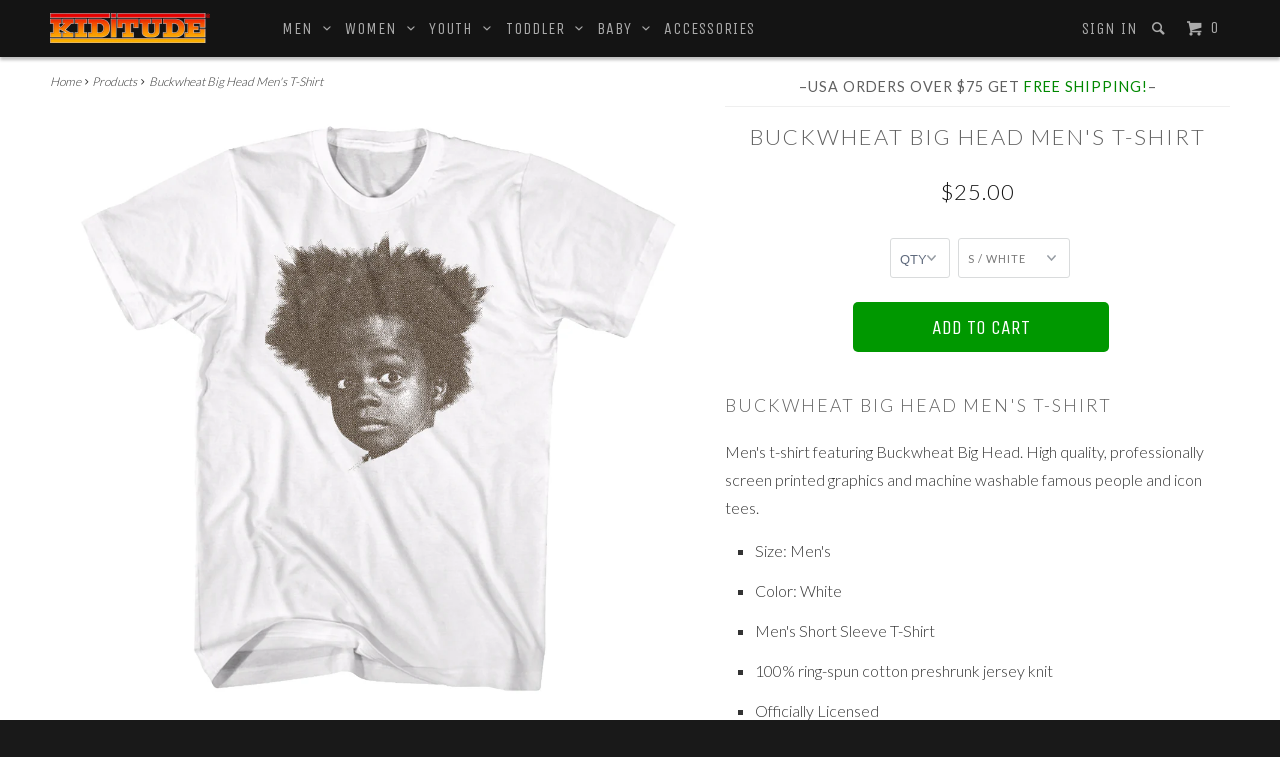

--- FILE ---
content_type: text/html; charset=utf-8
request_url: https://www.kiditude.com/products/buckwheat-big-head-mens-t-shirt
body_size: 15159
content:

<!DOCTYPE html>
<!--[if lt IE 7 ]><html class="ie ie6" lang="en"> <![endif]-->
<!--[if IE 7 ]><html class="ie ie7" lang="en"> <![endif]-->
<!--[if IE 8 ]><html class="ie ie8" lang="en"> <![endif]-->
<!--[if IE 9 ]><html class="ie ie9" lang="en"> <![endif]-->
<!--[if (gte IE 10)|!(IE)]><!--><html lang="en"> <!--<![endif]-->
  <head><!--script id=gw_script>(function() {    var xy   = document.createElement('script');    xy.src = "https://static.giftwizard.co/scriptloader.js?shop=kiditude.myshopify.com";    xy.async = true;    document.head.appendChild(xy)})()</script-->
    <meta charset="utf-8">
    <meta http-equiv="cleartype" content="on">
    <meta name="robots" content="index,follow">
    <meta name="google-site-verification" content="scS9azLDENkWAkUaUP9q2qoeUdo8g_oR1PPCNUkcKgg" />

    
   
    <title>Buckwheat Big Head Mens T-Shirt - Kiditude</title>
 
    
      <meta name="description" content="Buckwheat Big Head Mens T-ShirtMens t-shirt featuring Buckwheat Big Head. High quality, professionally screen printed graphics and machine washable famous people and icon tees. Size: Mens Color: White Mens Short Sleeve T-Shirt 100% ring-spun cotton preshrunk jersey knit Officially Licensed" />
    

    <!-- Custom Fonts -->
    
      <link href="//fonts.googleapis.com/css?family=.|Unica+One:light,normal,bold|Lato:light,normal,bold|Unica+One:light,normal,bold|Lato:light,normal,bold|Lato:light,normal,bold" rel="stylesheet" type="text/css" />
    

    

<meta name="author" content="Kiditude">
<meta property="og:url" content="https://www.kiditude.com/products/buckwheat-big-head-mens-t-shirt">
<meta property="og:site_name" content="Kiditude">


  <meta property="og:type" content="product">
  <meta property="og:title" content="Buckwheat Big Head Men&#39;s T-Shirt">
  
    <meta property="og:image" content="http://www.kiditude.com/cdn/shop/products/BUC510_a88c7378-4fb3-4189-86e7-27a12116ed87_grande.jpg?v=1582596620">
    <meta property="og:image:secure_url" content="https://www.kiditude.com/cdn/shop/products/BUC510_a88c7378-4fb3-4189-86e7-27a12116ed87_grande.jpg?v=1582596620">
  
  <meta property="og:price:amount" content="25.00">
  <meta property="og:price:currency" content="USD">
  
    
    


  <meta property="og:description" content="Buckwheat Big Head Men&#39;s T-ShirtMen&#39;s t-shirt featuring Buckwheat Big Head. High quality, professionally screen printed graphics and machine washable famous people and icon tees. Size: Men&#39;s Color: White Men&#39;s Short Sleeve T-Shirt 100% ring-spun cotton preshrunk jersey knit Officially Licensed">




  <meta name="twitter:site" content="@kiditude">

<meta name="twitter:card" content="summary">

  <meta name="twitter:title" content="Buckwheat Big Head Men's T-Shirt">
  <meta name="twitter:description" content="Buckwheat Big Head Men&#39;s T-ShirtMen&#39;s t-shirt featuring Buckwheat Big Head. High quality, professionally screen printed graphics and machine washable famous people and icon tees.
Size: Men&#39;s
Color: White
Men&#39;s Short Sleeve T-Shirt
100% ring-spun cotton preshrunk jersey knit
Officially Licensed
">
  <meta name="twitter:image" content="https://www.kiditude.com/cdn/shop/products/BUC510_a88c7378-4fb3-4189-86e7-27a12116ed87_medium.jpg?v=1582596620">
  <meta name="twitter:image:width" content="240">
  <meta name="twitter:image:height" content="240">


    
    

    <!-- Mobile Specific Metas -->
    <meta name="HandheldFriendly" content="True">
    <meta name="MobileOptimized" content="320">
    <meta name="viewport" content="width=device-width, initial-scale=1, maximum-scale=2" user-scalable="yes" maximum-scale="3">

    <!-- Stylesheets for Parallax 2.4 -->
    <link href="//www.kiditude.com/cdn/shop/t/7/assets/styles.scss.css?v=92185921359433762931762382379" rel="stylesheet" type="text/css" media="all" />
    <link rel="shortcut icon" type="image/x-icon" href="//www.kiditude.com/cdn/shop/t/7/assets/favicon.png?v=177066813089549303151452201886">
    <link rel="canonical" href="https://www.kiditude.com/products/buckwheat-big-head-mens-t-shirt" />

    

    <script src="//www.kiditude.com/cdn/shop/t/7/assets/app.js?v=49177195373413120831581944671" type="text/javascript"></script>
    <script src="//www.kiditude.com/cdn/shop/t/7/assets/cloudzoom.js?v=143460180462419703841452201110" type="text/javascript"></script>

    <!--[if lte IE 8]>
      <link href="//www.kiditude.com/cdn/shop/t/7/assets/ie.css?v=175465007136656118751452201113" rel="stylesheet" type="text/css" media="all" />
      <script src="//www.kiditude.com/cdn/shop/t/7/assets/skrollr.ie.js?v=116292453382836155221452201111" type="text/javascript"></script>
    <![endif]-->

    <script>window.performance && window.performance.mark && window.performance.mark('shopify.content_for_header.start');</script><meta name="google-site-verification" content="scS9azLDENkWAkUaUP9q2qoeUdo8g_oR1PPCNUkcKgg">
<meta id="shopify-digital-wallet" name="shopify-digital-wallet" content="/11163960/digital_wallets/dialog">
<meta name="shopify-checkout-api-token" content="80401f13d2e460cc4cd9dd8f96efeaab">
<meta id="in-context-paypal-metadata" data-shop-id="11163960" data-venmo-supported="false" data-environment="production" data-locale="en_US" data-paypal-v4="true" data-currency="USD">
<link rel="alternate" type="application/json+oembed" href="https://www.kiditude.com/products/buckwheat-big-head-mens-t-shirt.oembed">
<script async="async" src="/checkouts/internal/preloads.js?locale=en-US"></script>
<link rel="preconnect" href="https://shop.app" crossorigin="anonymous">
<script async="async" src="https://shop.app/checkouts/internal/preloads.js?locale=en-US&shop_id=11163960" crossorigin="anonymous"></script>
<script id="shopify-features" type="application/json">{"accessToken":"80401f13d2e460cc4cd9dd8f96efeaab","betas":["rich-media-storefront-analytics"],"domain":"www.kiditude.com","predictiveSearch":true,"shopId":11163960,"locale":"en"}</script>
<script>var Shopify = Shopify || {};
Shopify.shop = "kiditude.myshopify.com";
Shopify.locale = "en";
Shopify.currency = {"active":"USD","rate":"1.0"};
Shopify.country = "US";
Shopify.theme = {"name":"Parallax","id":80574465,"schema_name":null,"schema_version":null,"theme_store_id":688,"role":"main"};
Shopify.theme.handle = "null";
Shopify.theme.style = {"id":null,"handle":null};
Shopify.cdnHost = "www.kiditude.com/cdn";
Shopify.routes = Shopify.routes || {};
Shopify.routes.root = "/";</script>
<script type="module">!function(o){(o.Shopify=o.Shopify||{}).modules=!0}(window);</script>
<script>!function(o){function n(){var o=[];function n(){o.push(Array.prototype.slice.apply(arguments))}return n.q=o,n}var t=o.Shopify=o.Shopify||{};t.loadFeatures=n(),t.autoloadFeatures=n()}(window);</script>
<script>
  window.ShopifyPay = window.ShopifyPay || {};
  window.ShopifyPay.apiHost = "shop.app\/pay";
  window.ShopifyPay.redirectState = null;
</script>
<script id="shop-js-analytics" type="application/json">{"pageType":"product"}</script>
<script defer="defer" async type="module" src="//www.kiditude.com/cdn/shopifycloud/shop-js/modules/v2/client.init-shop-cart-sync_D0dqhulL.en.esm.js"></script>
<script defer="defer" async type="module" src="//www.kiditude.com/cdn/shopifycloud/shop-js/modules/v2/chunk.common_CpVO7qML.esm.js"></script>
<script type="module">
  await import("//www.kiditude.com/cdn/shopifycloud/shop-js/modules/v2/client.init-shop-cart-sync_D0dqhulL.en.esm.js");
await import("//www.kiditude.com/cdn/shopifycloud/shop-js/modules/v2/chunk.common_CpVO7qML.esm.js");

  window.Shopify.SignInWithShop?.initShopCartSync?.({"fedCMEnabled":true,"windoidEnabled":true});

</script>
<script>
  window.Shopify = window.Shopify || {};
  if (!window.Shopify.featureAssets) window.Shopify.featureAssets = {};
  window.Shopify.featureAssets['shop-js'] = {"shop-cart-sync":["modules/v2/client.shop-cart-sync_D9bwt38V.en.esm.js","modules/v2/chunk.common_CpVO7qML.esm.js"],"init-fed-cm":["modules/v2/client.init-fed-cm_BJ8NPuHe.en.esm.js","modules/v2/chunk.common_CpVO7qML.esm.js"],"init-shop-email-lookup-coordinator":["modules/v2/client.init-shop-email-lookup-coordinator_pVrP2-kG.en.esm.js","modules/v2/chunk.common_CpVO7qML.esm.js"],"shop-cash-offers":["modules/v2/client.shop-cash-offers_CNh7FWN-.en.esm.js","modules/v2/chunk.common_CpVO7qML.esm.js","modules/v2/chunk.modal_DKF6x0Jh.esm.js"],"init-shop-cart-sync":["modules/v2/client.init-shop-cart-sync_D0dqhulL.en.esm.js","modules/v2/chunk.common_CpVO7qML.esm.js"],"init-windoid":["modules/v2/client.init-windoid_DaoAelzT.en.esm.js","modules/v2/chunk.common_CpVO7qML.esm.js"],"shop-toast-manager":["modules/v2/client.shop-toast-manager_1DND8Tac.en.esm.js","modules/v2/chunk.common_CpVO7qML.esm.js"],"pay-button":["modules/v2/client.pay-button_CFeQi1r6.en.esm.js","modules/v2/chunk.common_CpVO7qML.esm.js"],"shop-button":["modules/v2/client.shop-button_Ca94MDdQ.en.esm.js","modules/v2/chunk.common_CpVO7qML.esm.js"],"shop-login-button":["modules/v2/client.shop-login-button_DPYNfp1Z.en.esm.js","modules/v2/chunk.common_CpVO7qML.esm.js","modules/v2/chunk.modal_DKF6x0Jh.esm.js"],"avatar":["modules/v2/client.avatar_BTnouDA3.en.esm.js"],"shop-follow-button":["modules/v2/client.shop-follow-button_BMKh4nJE.en.esm.js","modules/v2/chunk.common_CpVO7qML.esm.js","modules/v2/chunk.modal_DKF6x0Jh.esm.js"],"init-customer-accounts-sign-up":["modules/v2/client.init-customer-accounts-sign-up_CJXi5kRN.en.esm.js","modules/v2/client.shop-login-button_DPYNfp1Z.en.esm.js","modules/v2/chunk.common_CpVO7qML.esm.js","modules/v2/chunk.modal_DKF6x0Jh.esm.js"],"init-shop-for-new-customer-accounts":["modules/v2/client.init-shop-for-new-customer-accounts_BoBxkgWu.en.esm.js","modules/v2/client.shop-login-button_DPYNfp1Z.en.esm.js","modules/v2/chunk.common_CpVO7qML.esm.js","modules/v2/chunk.modal_DKF6x0Jh.esm.js"],"init-customer-accounts":["modules/v2/client.init-customer-accounts_DCuDTzpR.en.esm.js","modules/v2/client.shop-login-button_DPYNfp1Z.en.esm.js","modules/v2/chunk.common_CpVO7qML.esm.js","modules/v2/chunk.modal_DKF6x0Jh.esm.js"],"checkout-modal":["modules/v2/client.checkout-modal_U_3e4VxF.en.esm.js","modules/v2/chunk.common_CpVO7qML.esm.js","modules/v2/chunk.modal_DKF6x0Jh.esm.js"],"lead-capture":["modules/v2/client.lead-capture_DEgn0Z8u.en.esm.js","modules/v2/chunk.common_CpVO7qML.esm.js","modules/v2/chunk.modal_DKF6x0Jh.esm.js"],"shop-login":["modules/v2/client.shop-login_CoM5QKZ_.en.esm.js","modules/v2/chunk.common_CpVO7qML.esm.js","modules/v2/chunk.modal_DKF6x0Jh.esm.js"],"payment-terms":["modules/v2/client.payment-terms_BmrqWn8r.en.esm.js","modules/v2/chunk.common_CpVO7qML.esm.js","modules/v2/chunk.modal_DKF6x0Jh.esm.js"]};
</script>
<script>(function() {
  var isLoaded = false;
  function asyncLoad() {
    if (isLoaded) return;
    isLoaded = true;
    var urls = ["https:\/\/d23dclunsivw3h.cloudfront.net\/redirect-app.js?shop=kiditude.myshopify.com","https:\/\/cdn.hextom.com\/js\/freeshippingbar.js?shop=kiditude.myshopify.com"];
    for (var i = 0; i < urls.length; i++) {
      var s = document.createElement('script');
      s.type = 'text/javascript';
      s.async = true;
      s.src = urls[i];
      var x = document.getElementsByTagName('script')[0];
      x.parentNode.insertBefore(s, x);
    }
  };
  if(window.attachEvent) {
    window.attachEvent('onload', asyncLoad);
  } else {
    window.addEventListener('load', asyncLoad, false);
  }
})();</script>
<script id="__st">var __st={"a":11163960,"offset":-18000,"reqid":"08d426a0-0d74-4b22-87cb-ddda96555b9f-1764870751","pageurl":"www.kiditude.com\/products\/buckwheat-big-head-mens-t-shirt","u":"f0fd3c28f0b4","p":"product","rtyp":"product","rid":4455188824111};</script>
<script>window.ShopifyPaypalV4VisibilityTracking = true;</script>
<script id="captcha-bootstrap">!function(){'use strict';const t='contact',e='account',n='new_comment',o=[[t,t],['blogs',n],['comments',n],[t,'customer']],c=[[e,'customer_login'],[e,'guest_login'],[e,'recover_customer_password'],[e,'create_customer']],r=t=>t.map((([t,e])=>`form[action*='/${t}']:not([data-nocaptcha='true']) input[name='form_type'][value='${e}']`)).join(','),a=t=>()=>t?[...document.querySelectorAll(t)].map((t=>t.form)):[];function s(){const t=[...o],e=r(t);return a(e)}const i='password',u='form_key',d=['recaptcha-v3-token','g-recaptcha-response','h-captcha-response',i],f=()=>{try{return window.sessionStorage}catch{return}},m='__shopify_v',_=t=>t.elements[u];function p(t,e,n=!1){try{const o=window.sessionStorage,c=JSON.parse(o.getItem(e)),{data:r}=function(t){const{data:e,action:n}=t;return t[m]||n?{data:e,action:n}:{data:t,action:n}}(c);for(const[e,n]of Object.entries(r))t.elements[e]&&(t.elements[e].value=n);n&&o.removeItem(e)}catch(o){console.error('form repopulation failed',{error:o})}}const l='form_type',E='cptcha';function T(t){t.dataset[E]=!0}const w=window,h=w.document,L='Shopify',v='ce_forms',y='captcha';let A=!1;((t,e)=>{const n=(g='f06e6c50-85a8-45c8-87d0-21a2b65856fe',I='https://cdn.shopify.com/shopifycloud/storefront-forms-hcaptcha/ce_storefront_forms_captcha_hcaptcha.v1.5.2.iife.js',D={infoText:'Protected by hCaptcha',privacyText:'Privacy',termsText:'Terms'},(t,e,n)=>{const o=w[L][v],c=o.bindForm;if(c)return c(t,g,e,D).then(n);var r;o.q.push([[t,g,e,D],n]),r=I,A||(h.body.append(Object.assign(h.createElement('script'),{id:'captcha-provider',async:!0,src:r})),A=!0)});var g,I,D;w[L]=w[L]||{},w[L][v]=w[L][v]||{},w[L][v].q=[],w[L][y]=w[L][y]||{},w[L][y].protect=function(t,e){n(t,void 0,e),T(t)},Object.freeze(w[L][y]),function(t,e,n,w,h,L){const[v,y,A,g]=function(t,e,n){const i=e?o:[],u=t?c:[],d=[...i,...u],f=r(d),m=r(i),_=r(d.filter((([t,e])=>n.includes(e))));return[a(f),a(m),a(_),s()]}(w,h,L),I=t=>{const e=t.target;return e instanceof HTMLFormElement?e:e&&e.form},D=t=>v().includes(t);t.addEventListener('submit',(t=>{const e=I(t);if(!e)return;const n=D(e)&&!e.dataset.hcaptchaBound&&!e.dataset.recaptchaBound,o=_(e),c=g().includes(e)&&(!o||!o.value);(n||c)&&t.preventDefault(),c&&!n&&(function(t){try{if(!f())return;!function(t){const e=f();if(!e)return;const n=_(t);if(!n)return;const o=n.value;o&&e.removeItem(o)}(t);const e=Array.from(Array(32),(()=>Math.random().toString(36)[2])).join('');!function(t,e){_(t)||t.append(Object.assign(document.createElement('input'),{type:'hidden',name:u})),t.elements[u].value=e}(t,e),function(t,e){const n=f();if(!n)return;const o=[...t.querySelectorAll(`input[type='${i}']`)].map((({name:t})=>t)),c=[...d,...o],r={};for(const[a,s]of new FormData(t).entries())c.includes(a)||(r[a]=s);n.setItem(e,JSON.stringify({[m]:1,action:t.action,data:r}))}(t,e)}catch(e){console.error('failed to persist form',e)}}(e),e.submit())}));const S=(t,e)=>{t&&!t.dataset[E]&&(n(t,e.some((e=>e===t))),T(t))};for(const o of['focusin','change'])t.addEventListener(o,(t=>{const e=I(t);D(e)&&S(e,y())}));const B=e.get('form_key'),M=e.get(l),P=B&&M;t.addEventListener('DOMContentLoaded',(()=>{const t=y();if(P)for(const e of t)e.elements[l].value===M&&p(e,B);[...new Set([...A(),...v().filter((t=>'true'===t.dataset.shopifyCaptcha))])].forEach((e=>S(e,t)))}))}(h,new URLSearchParams(w.location.search),n,t,e,['guest_login'])})(!0,!0)}();</script>
<script integrity="sha256-52AcMU7V7pcBOXWImdc/TAGTFKeNjmkeM1Pvks/DTgc=" data-source-attribution="shopify.loadfeatures" defer="defer" src="//www.kiditude.com/cdn/shopifycloud/storefront/assets/storefront/load_feature-81c60534.js" crossorigin="anonymous"></script>
<script crossorigin="anonymous" defer="defer" src="//www.kiditude.com/cdn/shopifycloud/storefront/assets/shopify_pay/storefront-65b4c6d7.js?v=20250812"></script>
<script data-source-attribution="shopify.dynamic_checkout.dynamic.init">var Shopify=Shopify||{};Shopify.PaymentButton=Shopify.PaymentButton||{isStorefrontPortableWallets:!0,init:function(){window.Shopify.PaymentButton.init=function(){};var t=document.createElement("script");t.src="https://www.kiditude.com/cdn/shopifycloud/portable-wallets/latest/portable-wallets.en.js",t.type="module",document.head.appendChild(t)}};
</script>
<script data-source-attribution="shopify.dynamic_checkout.buyer_consent">
  function portableWalletsHideBuyerConsent(e){var t=document.getElementById("shopify-buyer-consent"),n=document.getElementById("shopify-subscription-policy-button");t&&n&&(t.classList.add("hidden"),t.setAttribute("aria-hidden","true"),n.removeEventListener("click",e))}function portableWalletsShowBuyerConsent(e){var t=document.getElementById("shopify-buyer-consent"),n=document.getElementById("shopify-subscription-policy-button");t&&n&&(t.classList.remove("hidden"),t.removeAttribute("aria-hidden"),n.addEventListener("click",e))}window.Shopify?.PaymentButton&&(window.Shopify.PaymentButton.hideBuyerConsent=portableWalletsHideBuyerConsent,window.Shopify.PaymentButton.showBuyerConsent=portableWalletsShowBuyerConsent);
</script>
<script data-source-attribution="shopify.dynamic_checkout.cart.bootstrap">document.addEventListener("DOMContentLoaded",(function(){function t(){return document.querySelector("shopify-accelerated-checkout-cart, shopify-accelerated-checkout")}if(t())Shopify.PaymentButton.init();else{new MutationObserver((function(e,n){t()&&(Shopify.PaymentButton.init(),n.disconnect())})).observe(document.body,{childList:!0,subtree:!0})}}));
</script>
<link id="shopify-accelerated-checkout-styles" rel="stylesheet" media="screen" href="https://www.kiditude.com/cdn/shopifycloud/portable-wallets/latest/accelerated-checkout-backwards-compat.css" crossorigin="anonymous">
<style id="shopify-accelerated-checkout-cart">
        #shopify-buyer-consent {
  margin-top: 1em;
  display: inline-block;
  width: 100%;
}

#shopify-buyer-consent.hidden {
  display: none;
}

#shopify-subscription-policy-button {
  background: none;
  border: none;
  padding: 0;
  text-decoration: underline;
  font-size: inherit;
  cursor: pointer;
}

#shopify-subscription-policy-button::before {
  box-shadow: none;
}

      </style>

<script>window.performance && window.performance.mark && window.performance.mark('shopify.content_for_header.end');</script>
  <link href="https://monorail-edge.shopifysvc.com" rel="dns-prefetch">
<script>(function(){if ("sendBeacon" in navigator && "performance" in window) {try {var session_token_from_headers = performance.getEntriesByType('navigation')[0].serverTiming.find(x => x.name == '_s').description;} catch {var session_token_from_headers = undefined;}var session_cookie_matches = document.cookie.match(/_shopify_s=([^;]*)/);var session_token_from_cookie = session_cookie_matches && session_cookie_matches.length === 2 ? session_cookie_matches[1] : "";var session_token = session_token_from_headers || session_token_from_cookie || "";function handle_abandonment_event(e) {var entries = performance.getEntries().filter(function(entry) {return /monorail-edge.shopifysvc.com/.test(entry.name);});if (!window.abandonment_tracked && entries.length === 0) {window.abandonment_tracked = true;var currentMs = Date.now();var navigation_start = performance.timing.navigationStart;var payload = {shop_id: 11163960,url: window.location.href,navigation_start,duration: currentMs - navigation_start,session_token,page_type: "product"};window.navigator.sendBeacon("https://monorail-edge.shopifysvc.com/v1/produce", JSON.stringify({schema_id: "online_store_buyer_site_abandonment/1.1",payload: payload,metadata: {event_created_at_ms: currentMs,event_sent_at_ms: currentMs}}));}}window.addEventListener('pagehide', handle_abandonment_event);}}());</script>
<script id="web-pixels-manager-setup">(function e(e,d,r,n,o){if(void 0===o&&(o={}),!Boolean(null===(a=null===(i=window.Shopify)||void 0===i?void 0:i.analytics)||void 0===a?void 0:a.replayQueue)){var i,a;window.Shopify=window.Shopify||{};var t=window.Shopify;t.analytics=t.analytics||{};var s=t.analytics;s.replayQueue=[],s.publish=function(e,d,r){return s.replayQueue.push([e,d,r]),!0};try{self.performance.mark("wpm:start")}catch(e){}var l=function(){var e={modern:/Edge?\/(1{2}[4-9]|1[2-9]\d|[2-9]\d{2}|\d{4,})\.\d+(\.\d+|)|Firefox\/(1{2}[4-9]|1[2-9]\d|[2-9]\d{2}|\d{4,})\.\d+(\.\d+|)|Chrom(ium|e)\/(9{2}|\d{3,})\.\d+(\.\d+|)|(Maci|X1{2}).+ Version\/(15\.\d+|(1[6-9]|[2-9]\d|\d{3,})\.\d+)([,.]\d+|)( \(\w+\)|)( Mobile\/\w+|) Safari\/|Chrome.+OPR\/(9{2}|\d{3,})\.\d+\.\d+|(CPU[ +]OS|iPhone[ +]OS|CPU[ +]iPhone|CPU IPhone OS|CPU iPad OS)[ +]+(15[._]\d+|(1[6-9]|[2-9]\d|\d{3,})[._]\d+)([._]\d+|)|Android:?[ /-](13[3-9]|1[4-9]\d|[2-9]\d{2}|\d{4,})(\.\d+|)(\.\d+|)|Android.+Firefox\/(13[5-9]|1[4-9]\d|[2-9]\d{2}|\d{4,})\.\d+(\.\d+|)|Android.+Chrom(ium|e)\/(13[3-9]|1[4-9]\d|[2-9]\d{2}|\d{4,})\.\d+(\.\d+|)|SamsungBrowser\/([2-9]\d|\d{3,})\.\d+/,legacy:/Edge?\/(1[6-9]|[2-9]\d|\d{3,})\.\d+(\.\d+|)|Firefox\/(5[4-9]|[6-9]\d|\d{3,})\.\d+(\.\d+|)|Chrom(ium|e)\/(5[1-9]|[6-9]\d|\d{3,})\.\d+(\.\d+|)([\d.]+$|.*Safari\/(?![\d.]+ Edge\/[\d.]+$))|(Maci|X1{2}).+ Version\/(10\.\d+|(1[1-9]|[2-9]\d|\d{3,})\.\d+)([,.]\d+|)( \(\w+\)|)( Mobile\/\w+|) Safari\/|Chrome.+OPR\/(3[89]|[4-9]\d|\d{3,})\.\d+\.\d+|(CPU[ +]OS|iPhone[ +]OS|CPU[ +]iPhone|CPU IPhone OS|CPU iPad OS)[ +]+(10[._]\d+|(1[1-9]|[2-9]\d|\d{3,})[._]\d+)([._]\d+|)|Android:?[ /-](13[3-9]|1[4-9]\d|[2-9]\d{2}|\d{4,})(\.\d+|)(\.\d+|)|Mobile Safari.+OPR\/([89]\d|\d{3,})\.\d+\.\d+|Android.+Firefox\/(13[5-9]|1[4-9]\d|[2-9]\d{2}|\d{4,})\.\d+(\.\d+|)|Android.+Chrom(ium|e)\/(13[3-9]|1[4-9]\d|[2-9]\d{2}|\d{4,})\.\d+(\.\d+|)|Android.+(UC? ?Browser|UCWEB|U3)[ /]?(15\.([5-9]|\d{2,})|(1[6-9]|[2-9]\d|\d{3,})\.\d+)\.\d+|SamsungBrowser\/(5\.\d+|([6-9]|\d{2,})\.\d+)|Android.+MQ{2}Browser\/(14(\.(9|\d{2,})|)|(1[5-9]|[2-9]\d|\d{3,})(\.\d+|))(\.\d+|)|K[Aa][Ii]OS\/(3\.\d+|([4-9]|\d{2,})\.\d+)(\.\d+|)/},d=e.modern,r=e.legacy,n=navigator.userAgent;return n.match(d)?"modern":n.match(r)?"legacy":"unknown"}(),u="modern"===l?"modern":"legacy",c=(null!=n?n:{modern:"",legacy:""})[u],f=function(e){return[e.baseUrl,"/wpm","/b",e.hashVersion,"modern"===e.buildTarget?"m":"l",".js"].join("")}({baseUrl:d,hashVersion:r,buildTarget:u}),m=function(e){var d=e.version,r=e.bundleTarget,n=e.surface,o=e.pageUrl,i=e.monorailEndpoint;return{emit:function(e){var a=e.status,t=e.errorMsg,s=(new Date).getTime(),l=JSON.stringify({metadata:{event_sent_at_ms:s},events:[{schema_id:"web_pixels_manager_load/3.1",payload:{version:d,bundle_target:r,page_url:o,status:a,surface:n,error_msg:t},metadata:{event_created_at_ms:s}}]});if(!i)return console&&console.warn&&console.warn("[Web Pixels Manager] No Monorail endpoint provided, skipping logging."),!1;try{return self.navigator.sendBeacon.bind(self.navigator)(i,l)}catch(e){}var u=new XMLHttpRequest;try{return u.open("POST",i,!0),u.setRequestHeader("Content-Type","text/plain"),u.send(l),!0}catch(e){return console&&console.warn&&console.warn("[Web Pixels Manager] Got an unhandled error while logging to Monorail."),!1}}}}({version:r,bundleTarget:l,surface:e.surface,pageUrl:self.location.href,monorailEndpoint:e.monorailEndpoint});try{o.browserTarget=l,function(e){var d=e.src,r=e.async,n=void 0===r||r,o=e.onload,i=e.onerror,a=e.sri,t=e.scriptDataAttributes,s=void 0===t?{}:t,l=document.createElement("script"),u=document.querySelector("head"),c=document.querySelector("body");if(l.async=n,l.src=d,a&&(l.integrity=a,l.crossOrigin="anonymous"),s)for(var f in s)if(Object.prototype.hasOwnProperty.call(s,f))try{l.dataset[f]=s[f]}catch(e){}if(o&&l.addEventListener("load",o),i&&l.addEventListener("error",i),u)u.appendChild(l);else{if(!c)throw new Error("Did not find a head or body element to append the script");c.appendChild(l)}}({src:f,async:!0,onload:function(){if(!function(){var e,d;return Boolean(null===(d=null===(e=window.Shopify)||void 0===e?void 0:e.analytics)||void 0===d?void 0:d.initialized)}()){var d=window.webPixelsManager.init(e)||void 0;if(d){var r=window.Shopify.analytics;r.replayQueue.forEach((function(e){var r=e[0],n=e[1],o=e[2];d.publishCustomEvent(r,n,o)})),r.replayQueue=[],r.publish=d.publishCustomEvent,r.visitor=d.visitor,r.initialized=!0}}},onerror:function(){return m.emit({status:"failed",errorMsg:"".concat(f," has failed to load")})},sri:function(e){var d=/^sha384-[A-Za-z0-9+/=]+$/;return"string"==typeof e&&d.test(e)}(c)?c:"",scriptDataAttributes:o}),m.emit({status:"loading"})}catch(e){m.emit({status:"failed",errorMsg:(null==e?void 0:e.message)||"Unknown error"})}}})({shopId: 11163960,storefrontBaseUrl: "https://www.kiditude.com",extensionsBaseUrl: "https://extensions.shopifycdn.com/cdn/shopifycloud/web-pixels-manager",monorailEndpoint: "https://monorail-edge.shopifysvc.com/unstable/produce_batch",surface: "storefront-renderer",enabledBetaFlags: ["2dca8a86"],webPixelsConfigList: [{"id":"883425555","configuration":"{\"config\":\"{\\\"pixel_id\\\":\\\"G-V4V8SW5Z0S\\\",\\\"target_country\\\":\\\"US\\\",\\\"gtag_events\\\":[{\\\"type\\\":\\\"search\\\",\\\"action_label\\\":[\\\"G-V4V8SW5Z0S\\\",\\\"AW-978082298\\\/_TF2CI_IuIQBEPqzsdID\\\"]},{\\\"type\\\":\\\"begin_checkout\\\",\\\"action_label\\\":[\\\"G-V4V8SW5Z0S\\\",\\\"AW-978082298\\\/G8K6CIzIuIQBEPqzsdID\\\"]},{\\\"type\\\":\\\"view_item\\\",\\\"action_label\\\":[\\\"G-V4V8SW5Z0S\\\",\\\"AW-978082298\\\/baOVCIbIuIQBEPqzsdID\\\",\\\"MC-SEQ6B3F5EV\\\"]},{\\\"type\\\":\\\"purchase\\\",\\\"action_label\\\":[\\\"G-V4V8SW5Z0S\\\",\\\"AW-978082298\\\/yHP3CIPIuIQBEPqzsdID\\\",\\\"MC-SEQ6B3F5EV\\\"]},{\\\"type\\\":\\\"page_view\\\",\\\"action_label\\\":[\\\"G-V4V8SW5Z0S\\\",\\\"AW-978082298\\\/2x-KCIDIuIQBEPqzsdID\\\",\\\"MC-SEQ6B3F5EV\\\"]},{\\\"type\\\":\\\"add_payment_info\\\",\\\"action_label\\\":[\\\"G-V4V8SW5Z0S\\\",\\\"AW-978082298\\\/cAHxCIrJuIQBEPqzsdID\\\"]},{\\\"type\\\":\\\"add_to_cart\\\",\\\"action_label\\\":[\\\"G-V4V8SW5Z0S\\\",\\\"AW-978082298\\\/TcsACInIuIQBEPqzsdID\\\"]}],\\\"enable_monitoring_mode\\\":false}\"}","eventPayloadVersion":"v1","runtimeContext":"OPEN","scriptVersion":"b2a88bafab3e21179ed38636efcd8a93","type":"APP","apiClientId":1780363,"privacyPurposes":[],"dataSharingAdjustments":{"protectedCustomerApprovalScopes":["read_customer_address","read_customer_email","read_customer_name","read_customer_personal_data","read_customer_phone"]}},{"id":"165052691","configuration":"{\"tagID\":\"2614265505730\"}","eventPayloadVersion":"v1","runtimeContext":"STRICT","scriptVersion":"18031546ee651571ed29edbe71a3550b","type":"APP","apiClientId":3009811,"privacyPurposes":["ANALYTICS","MARKETING","SALE_OF_DATA"],"dataSharingAdjustments":{"protectedCustomerApprovalScopes":["read_customer_address","read_customer_email","read_customer_name","read_customer_personal_data","read_customer_phone"]}},{"id":"shopify-app-pixel","configuration":"{}","eventPayloadVersion":"v1","runtimeContext":"STRICT","scriptVersion":"0450","apiClientId":"shopify-pixel","type":"APP","privacyPurposes":["ANALYTICS","MARKETING"]},{"id":"shopify-custom-pixel","eventPayloadVersion":"v1","runtimeContext":"LAX","scriptVersion":"0450","apiClientId":"shopify-pixel","type":"CUSTOM","privacyPurposes":["ANALYTICS","MARKETING"]}],isMerchantRequest: false,initData: {"shop":{"name":"Kiditude","paymentSettings":{"currencyCode":"USD"},"myshopifyDomain":"kiditude.myshopify.com","countryCode":"US","storefrontUrl":"https:\/\/www.kiditude.com"},"customer":null,"cart":null,"checkout":null,"productVariants":[{"price":{"amount":25.0,"currencyCode":"USD"},"product":{"title":"Buckwheat Big Head Men's T-Shirt","vendor":"American Classics","id":"4455188824111","untranslatedTitle":"Buckwheat Big Head Men's T-Shirt","url":"\/products\/buckwheat-big-head-mens-t-shirt","type":"Men's Famous Icons"},"id":"31674762985519","image":{"src":"\/\/www.kiditude.com\/cdn\/shop\/products\/BUC510_a88c7378-4fb3-4189-86e7-27a12116ed87.jpg?v=1582596620"},"sku":"BUC510S","title":"S \/ White","untranslatedTitle":"S \/ White"},{"price":{"amount":25.0,"currencyCode":"USD"},"product":{"title":"Buckwheat Big Head Men's T-Shirt","vendor":"American Classics","id":"4455188824111","untranslatedTitle":"Buckwheat Big Head Men's T-Shirt","url":"\/products\/buckwheat-big-head-mens-t-shirt","type":"Men's Famous Icons"},"id":"31674763018287","image":{"src":"\/\/www.kiditude.com\/cdn\/shop\/products\/BUC510_a88c7378-4fb3-4189-86e7-27a12116ed87.jpg?v=1582596620"},"sku":"BUC510M","title":"M \/ White","untranslatedTitle":"M \/ White"},{"price":{"amount":25.0,"currencyCode":"USD"},"product":{"title":"Buckwheat Big Head Men's T-Shirt","vendor":"American Classics","id":"4455188824111","untranslatedTitle":"Buckwheat Big Head Men's T-Shirt","url":"\/products\/buckwheat-big-head-mens-t-shirt","type":"Men's Famous Icons"},"id":"31674763051055","image":{"src":"\/\/www.kiditude.com\/cdn\/shop\/products\/BUC510_a88c7378-4fb3-4189-86e7-27a12116ed87.jpg?v=1582596620"},"sku":"BUC510L","title":"L \/ White","untranslatedTitle":"L \/ White"},{"price":{"amount":25.0,"currencyCode":"USD"},"product":{"title":"Buckwheat Big Head Men's T-Shirt","vendor":"American Classics","id":"4455188824111","untranslatedTitle":"Buckwheat Big Head Men's T-Shirt","url":"\/products\/buckwheat-big-head-mens-t-shirt","type":"Men's Famous Icons"},"id":"31674763083823","image":{"src":"\/\/www.kiditude.com\/cdn\/shop\/products\/BUC510_a88c7378-4fb3-4189-86e7-27a12116ed87.jpg?v=1582596620"},"sku":"BUC510XL","title":"XL \/ White","untranslatedTitle":"XL \/ White"}],"purchasingCompany":null},},"https://www.kiditude.com/cdn","ae1676cfwd2530674p4253c800m34e853cb",{"modern":"","legacy":""},{"shopId":"11163960","storefrontBaseUrl":"https:\/\/www.kiditude.com","extensionBaseUrl":"https:\/\/extensions.shopifycdn.com\/cdn\/shopifycloud\/web-pixels-manager","surface":"storefront-renderer","enabledBetaFlags":"[\"2dca8a86\"]","isMerchantRequest":"false","hashVersion":"ae1676cfwd2530674p4253c800m34e853cb","publish":"custom","events":"[[\"page_viewed\",{}],[\"product_viewed\",{\"productVariant\":{\"price\":{\"amount\":25.0,\"currencyCode\":\"USD\"},\"product\":{\"title\":\"Buckwheat Big Head Men's T-Shirt\",\"vendor\":\"American Classics\",\"id\":\"4455188824111\",\"untranslatedTitle\":\"Buckwheat Big Head Men's T-Shirt\",\"url\":\"\/products\/buckwheat-big-head-mens-t-shirt\",\"type\":\"Men's Famous Icons\"},\"id\":\"31674762985519\",\"image\":{\"src\":\"\/\/www.kiditude.com\/cdn\/shop\/products\/BUC510_a88c7378-4fb3-4189-86e7-27a12116ed87.jpg?v=1582596620\"},\"sku\":\"BUC510S\",\"title\":\"S \/ White\",\"untranslatedTitle\":\"S \/ White\"}}]]"});</script><script>
  window.ShopifyAnalytics = window.ShopifyAnalytics || {};
  window.ShopifyAnalytics.meta = window.ShopifyAnalytics.meta || {};
  window.ShopifyAnalytics.meta.currency = 'USD';
  var meta = {"product":{"id":4455188824111,"gid":"gid:\/\/shopify\/Product\/4455188824111","vendor":"American Classics","type":"Men's Famous Icons","variants":[{"id":31674762985519,"price":2500,"name":"Buckwheat Big Head Men's T-Shirt - S \/ White","public_title":"S \/ White","sku":"BUC510S"},{"id":31674763018287,"price":2500,"name":"Buckwheat Big Head Men's T-Shirt - M \/ White","public_title":"M \/ White","sku":"BUC510M"},{"id":31674763051055,"price":2500,"name":"Buckwheat Big Head Men's T-Shirt - L \/ White","public_title":"L \/ White","sku":"BUC510L"},{"id":31674763083823,"price":2500,"name":"Buckwheat Big Head Men's T-Shirt - XL \/ White","public_title":"XL \/ White","sku":"BUC510XL"}],"remote":false},"page":{"pageType":"product","resourceType":"product","resourceId":4455188824111}};
  for (var attr in meta) {
    window.ShopifyAnalytics.meta[attr] = meta[attr];
  }
</script>
<script class="analytics">
  (function () {
    var customDocumentWrite = function(content) {
      var jquery = null;

      if (window.jQuery) {
        jquery = window.jQuery;
      } else if (window.Checkout && window.Checkout.$) {
        jquery = window.Checkout.$;
      }

      if (jquery) {
        jquery('body').append(content);
      }
    };

    var hasLoggedConversion = function(token) {
      if (token) {
        return document.cookie.indexOf('loggedConversion=' + token) !== -1;
      }
      return false;
    }

    var setCookieIfConversion = function(token) {
      if (token) {
        var twoMonthsFromNow = new Date(Date.now());
        twoMonthsFromNow.setMonth(twoMonthsFromNow.getMonth() + 2);

        document.cookie = 'loggedConversion=' + token + '; expires=' + twoMonthsFromNow;
      }
    }

    var trekkie = window.ShopifyAnalytics.lib = window.trekkie = window.trekkie || [];
    if (trekkie.integrations) {
      return;
    }
    trekkie.methods = [
      'identify',
      'page',
      'ready',
      'track',
      'trackForm',
      'trackLink'
    ];
    trekkie.factory = function(method) {
      return function() {
        var args = Array.prototype.slice.call(arguments);
        args.unshift(method);
        trekkie.push(args);
        return trekkie;
      };
    };
    for (var i = 0; i < trekkie.methods.length; i++) {
      var key = trekkie.methods[i];
      trekkie[key] = trekkie.factory(key);
    }
    trekkie.load = function(config) {
      trekkie.config = config || {};
      trekkie.config.initialDocumentCookie = document.cookie;
      var first = document.getElementsByTagName('script')[0];
      var script = document.createElement('script');
      script.type = 'text/javascript';
      script.onerror = function(e) {
        var scriptFallback = document.createElement('script');
        scriptFallback.type = 'text/javascript';
        scriptFallback.onerror = function(error) {
                var Monorail = {
      produce: function produce(monorailDomain, schemaId, payload) {
        var currentMs = new Date().getTime();
        var event = {
          schema_id: schemaId,
          payload: payload,
          metadata: {
            event_created_at_ms: currentMs,
            event_sent_at_ms: currentMs
          }
        };
        return Monorail.sendRequest("https://" + monorailDomain + "/v1/produce", JSON.stringify(event));
      },
      sendRequest: function sendRequest(endpointUrl, payload) {
        // Try the sendBeacon API
        if (window && window.navigator && typeof window.navigator.sendBeacon === 'function' && typeof window.Blob === 'function' && !Monorail.isIos12()) {
          var blobData = new window.Blob([payload], {
            type: 'text/plain'
          });

          if (window.navigator.sendBeacon(endpointUrl, blobData)) {
            return true;
          } // sendBeacon was not successful

        } // XHR beacon

        var xhr = new XMLHttpRequest();

        try {
          xhr.open('POST', endpointUrl);
          xhr.setRequestHeader('Content-Type', 'text/plain');
          xhr.send(payload);
        } catch (e) {
          console.log(e);
        }

        return false;
      },
      isIos12: function isIos12() {
        return window.navigator.userAgent.lastIndexOf('iPhone; CPU iPhone OS 12_') !== -1 || window.navigator.userAgent.lastIndexOf('iPad; CPU OS 12_') !== -1;
      }
    };
    Monorail.produce('monorail-edge.shopifysvc.com',
      'trekkie_storefront_load_errors/1.1',
      {shop_id: 11163960,
      theme_id: 80574465,
      app_name: "storefront",
      context_url: window.location.href,
      source_url: "//www.kiditude.com/cdn/s/trekkie.storefront.3c703df509f0f96f3237c9daa54e2777acf1a1dd.min.js"});

        };
        scriptFallback.async = true;
        scriptFallback.src = '//www.kiditude.com/cdn/s/trekkie.storefront.3c703df509f0f96f3237c9daa54e2777acf1a1dd.min.js';
        first.parentNode.insertBefore(scriptFallback, first);
      };
      script.async = true;
      script.src = '//www.kiditude.com/cdn/s/trekkie.storefront.3c703df509f0f96f3237c9daa54e2777acf1a1dd.min.js';
      first.parentNode.insertBefore(script, first);
    };
    trekkie.load(
      {"Trekkie":{"appName":"storefront","development":false,"defaultAttributes":{"shopId":11163960,"isMerchantRequest":null,"themeId":80574465,"themeCityHash":"12248871978418031194","contentLanguage":"en","currency":"USD","eventMetadataId":"d73e177c-ee75-4fb1-a222-704b73ebf49e"},"isServerSideCookieWritingEnabled":true,"monorailRegion":"shop_domain","enabledBetaFlags":["f0df213a"]},"Session Attribution":{},"S2S":{"facebookCapiEnabled":false,"source":"trekkie-storefront-renderer","apiClientId":580111}}
    );

    var loaded = false;
    trekkie.ready(function() {
      if (loaded) return;
      loaded = true;

      window.ShopifyAnalytics.lib = window.trekkie;

      var originalDocumentWrite = document.write;
      document.write = customDocumentWrite;
      try { window.ShopifyAnalytics.merchantGoogleAnalytics.call(this); } catch(error) {};
      document.write = originalDocumentWrite;

      window.ShopifyAnalytics.lib.page(null,{"pageType":"product","resourceType":"product","resourceId":4455188824111,"shopifyEmitted":true});

      var match = window.location.pathname.match(/checkouts\/(.+)\/(thank_you|post_purchase)/)
      var token = match? match[1]: undefined;
      if (!hasLoggedConversion(token)) {
        setCookieIfConversion(token);
        window.ShopifyAnalytics.lib.track("Viewed Product",{"currency":"USD","variantId":31674762985519,"productId":4455188824111,"productGid":"gid:\/\/shopify\/Product\/4455188824111","name":"Buckwheat Big Head Men's T-Shirt - S \/ White","price":"25.00","sku":"BUC510S","brand":"American Classics","variant":"S \/ White","category":"Men's Famous Icons","nonInteraction":true,"remote":false},undefined,undefined,{"shopifyEmitted":true});
      window.ShopifyAnalytics.lib.track("monorail:\/\/trekkie_storefront_viewed_product\/1.1",{"currency":"USD","variantId":31674762985519,"productId":4455188824111,"productGid":"gid:\/\/shopify\/Product\/4455188824111","name":"Buckwheat Big Head Men's T-Shirt - S \/ White","price":"25.00","sku":"BUC510S","brand":"American Classics","variant":"S \/ White","category":"Men's Famous Icons","nonInteraction":true,"remote":false,"referer":"https:\/\/www.kiditude.com\/products\/buckwheat-big-head-mens-t-shirt"});
      }
    });


        var eventsListenerScript = document.createElement('script');
        eventsListenerScript.async = true;
        eventsListenerScript.src = "//www.kiditude.com/cdn/shopifycloud/storefront/assets/shop_events_listener-3da45d37.js";
        document.getElementsByTagName('head')[0].appendChild(eventsListenerScript);

})();</script>
  <script>
  if (!window.ga || (window.ga && typeof window.ga !== 'function')) {
    window.ga = function ga() {
      (window.ga.q = window.ga.q || []).push(arguments);
      if (window.Shopify && window.Shopify.analytics && typeof window.Shopify.analytics.publish === 'function') {
        window.Shopify.analytics.publish("ga_stub_called", {}, {sendTo: "google_osp_migration"});
      }
      console.error("Shopify's Google Analytics stub called with:", Array.from(arguments), "\nSee https://help.shopify.com/manual/promoting-marketing/pixels/pixel-migration#google for more information.");
    };
    if (window.Shopify && window.Shopify.analytics && typeof window.Shopify.analytics.publish === 'function') {
      window.Shopify.analytics.publish("ga_stub_initialized", {}, {sendTo: "google_osp_migration"});
    }
  }
</script>
<script
  defer
  src="https://www.kiditude.com/cdn/shopifycloud/perf-kit/shopify-perf-kit-2.1.2.min.js"
  data-application="storefront-renderer"
  data-shop-id="11163960"
  data-render-region="gcp-us-east1"
  data-page-type="product"
  data-theme-instance-id="80574465"
  data-theme-name=""
  data-theme-version=""
  data-monorail-region="shop_domain"
  data-resource-timing-sampling-rate="10"
  data-shs="true"
  data-shs-beacon="true"
  data-shs-export-with-fetch="true"
  data-shs-logs-sample-rate="1"
></script>
</head>
  
  <body class="product ">
    <div id="content_wrapper">
      
      <div>
        <div id="header" class="mm-fixed-top">
          <a href="#nav" class="icon-menu" alt="Main Menu" title="Main Menu"><span>Menu</span></a>
          <a href="https://www.kiditude.com" title="Kiditude" class="mobile_logo logo">
            
              <img src="//www.kiditude.com/cdn/shop/t/7/assets/logo.png?v=39677126340694601661452609027" alt="Kiditude" data-src="//www.kiditude.com/cdn/shop/t/7/assets/logo.png?v=39677126340694601661452609027"  />
            
          </a>
          <a href="#cart" class="icon-cart right" rel="nofollow" alt="Cart" title="Cart"><span>0</span></a>
        </div>

        <div class="hidden">
          <div id="nav">
            <ul role="menu">
              
                
                  <li ><a href="/pages/mens-t-shirts">Men</a>
                    <ul>
                      
                        
                          <li ><a href="/collections/mens-rock-tshirts">Rock T-Shirts</a></li>
                        
                      
                        
                          <li ><a href="/collections/mens-cartoon-comic-t-shirts">Cartoon & Comics</a></li>
                        
                      
                        
                          <li ><a href="/collections/mens-gamer-t-shirts">Gamer</a></li>
                        
                      
                        
                          <li ><a href="/collections/mens-movies-tv">Movies & TV</a></li>
                        
                      
                        
                          <li ><a href="/collections/mens-pop-culture-tshirts">Pop Culture</a></li>
                        
                      
                    </ul>
                  </li>
                
              
                
                  <li ><a href="/pages/womens-t-shirts">Women</a>
                    <ul>
                      
                        
                          <li ><a href="/collections/womens-rock-t-shirts">Rock T-Shirts</a></li>
                        
                      
                        
                          <li ><a href="/collections/womens-cartoon-comics-t-shirts">Cartoon & Comics</a></li>
                        
                      
                        
                          <li ><a href="/collections/womens-gamer-t-shirts">Gamer</a></li>
                        
                      
                        
                          <li ><a href="/collections/womens-movie-tv-t-shirts">Movies & TV</a></li>
                        
                      
                        
                          <li ><a href="/collections/womens-pop-culture-t-shirts">Pop Culture</a></li>
                        
                      
                        
                          <li ><a href="/collections/womens-juniors-rock-t-shirts">Juniors</a></li>
                        
                      
                    </ul>
                  </li>
                
              
                
                  <li ><a href="/pages/youth-t-shirts">Youth</a>
                    <ul>
                      
                        
                          <li ><a href="/collections/youth-rock-t-shirts">Rock T-Shirts</a></li>
                        
                      
                        
                          <li ><a href="/collections/youth-cartoon-comics-t-shirts">Cartoon & Comics</a></li>
                        
                      
                        
                          <li ><a href="/collections/youth-gamer-t-shirts">Gamer</a></li>
                        
                      
                        
                          <li ><a href="/collections/youth-movies-tv-t-shirts">Movies & TV</a></li>
                        
                      
                        
                          <li ><a href="/collections/youth-pop-culture-t-shirts">Pop Culture</a></li>
                        
                      
                        
                          <li ><a href="/collections/youth-sports-apparel">Sports</a></li>
                        
                      
                    </ul>
                  </li>
                
              
                
                  <li ><a href="/pages/toddler-t-shirts">Toddler</a>
                    <ul>
                      
                        
                          <li ><a href="/collections/toddler-rock-t-shirts">Rock T-Shirts</a></li>
                        
                      
                        
                          <li ><a href="/collections/toddler-cartoon-comics-t-shirts">Cartoon & Comics</a></li>
                        
                      
                        
                          <li ><a href="/collections/toddler-funny-t-shirts">Funny</a></li>
                        
                      
                        
                          <li ><a href="/collections/toddler-gamer-t-shirts">Gamer</a></li>
                        
                      
                        
                          <li ><a href="/collections/toddler-movies-tv-t-shirts">Movies & TV</a></li>
                        
                      
                        
                          <li ><a href="/collections/toddler-pop-culture-t-shirts">Pop Culture</a></li>
                        
                      
                    </ul>
                  </li>
                
              
                
                  <li ><a href="/pages/baby-clothes">Baby</a>
                    <ul>
                      
                        
                          <li ><a href="/collections/rock-baby-clothes">Rock Baby Clothes</a></li>
                        
                      
                        
                          <li ><a href="/collections/baby-cartoon-comics">Cartoon & Comics</a></li>
                        
                      
                        
                          <li ><a href="/collections/funny-baby-clothes">Funny Baby</a></li>
                        
                      
                        
                          <li ><a href="/collections/baby-gamer">Gamer</a></li>
                        
                      
                        
                          <li ><a href="/collections/baby-movies-tv">Movies & TV</a></li>
                        
                      
                        
                          <li ><a href="/collections/baby-pop-culture">Pop Culture</a></li>
                        
                      
                        
                          <li ><a href="/collections/baby-sports-apparel">Sports</a></li>
                        
                      
                        
                          <li ><a href="/collections/baby-lullaby-music-cd">Lullaby CD's</a></li>
                        
                      
                        
                          <li ><a href="/collections/baby-gift-sets">Gift Sets</a></li>
                        
                      
                    </ul>
                  </li>
                
              
                
                  <li ><a href="/collections/apparel-accessories">Accessories</a></li>
                
              
              
                
                  <li>
                    <a href="/account/login" id="customer_login_link">Sign in</a>
                  </li>
                
              
            </ul>
          </div>

          <form action="/checkout" method="post" id="cart">
            <ul data-money-format="${{amount}}" data-shop-currency="USD" data-shop-name="Kiditude">
              <li class="mm-subtitle"><a class="continue ss-icon" href="#cart" rel="nofollow">&#x2421;</a></li>

              
                <li class="empty_cart">Your Cart is Empty</li>
              
            </ul>
          </form>
        </div>

        <div class="header mm-fixed-top   header_bar">
          <div class="container">
            <div class="three columns logo">
              <a href="https://www.kiditude.com" title="Kiditude">
                
                  <img src="//www.kiditude.com/cdn/shop/t/7/assets/logo.png?v=39677126340694601661452609027"  alt="Kiditude" data-src="//www.kiditude.com/cdn/shop/t/7/assets/logo.png?v=39677126340694601661452609027"  />
                
              </a>
            </div>

            <div class="thirteen columns nav mobile_hidden">
              <ul class="menu right" role="menu">
                
                
                  <li role="menuitem">
                    <a href="/account" title="My Account ">Sign in</a>
                  </li>
                
                
                  <li class="search" role="menuitem">
                    <a href="/search" title="Search" class="icon-search" id="search-toggle" rel="nofollow"></a>
                  </li>
                
                <li class="cart" role="menuitem">
                  <a href="#cart" class="icon-cart cart-button" rel="nofollow"><span>0</span></a>
                </li>
              </ul>

              <ul class="menu align_left" role="menu">
                
                  

                    
                    
                    
                    

                    <li role="menuitem"><a href="/pages/mens-t-shirts"  aria-haspopup="true" aria-expanded="false" class="sub-menu  ">Men
                      &nbsp;<span class="icon-down-arrow" role="presentation"></span></a>
                      <div class="dropdown animated fadeIn ">
                        <div class="dropdown_links clearfix">
                          <ul role="menu">
                            
                            
                            
                              
                              <li role="menuitem"><a href="/collections/mens-rock-tshirts">Rock T-Shirts</a></li>
                              

                              
                            
                              
                              <li role="menuitem"><a href="/collections/mens-cartoon-comic-t-shirts">Cartoon & Comics</a></li>
                              

                              
                            
                              
                              <li role="menuitem"><a href="/collections/mens-gamer-t-shirts">Gamer</a></li>
                              

                              
                            
                              
                              <li role="menuitem"><a href="/collections/mens-movies-tv">Movies & TV</a></li>
                              

                              
                            
                              
                              <li role="menuitem"><a href="/collections/mens-pop-culture-tshirts">Pop Culture</a></li>
                              

                              
                            
                          </ul>
                        </div>
                      </div>
                    </li>
                  
                
                  

                    
                    
                    
                    

                    <li role="menuitem"><a href="/pages/womens-t-shirts"  aria-haspopup="true" aria-expanded="false" class="sub-menu  ">Women
                      &nbsp;<span class="icon-down-arrow" role="presentation"></span></a>
                      <div class="dropdown animated fadeIn ">
                        <div class="dropdown_links clearfix">
                          <ul role="menu">
                            
                            
                            
                              
                              <li role="menuitem"><a href="/collections/womens-rock-t-shirts">Rock T-Shirts</a></li>
                              

                              
                            
                              
                              <li role="menuitem"><a href="/collections/womens-cartoon-comics-t-shirts">Cartoon & Comics</a></li>
                              

                              
                            
                              
                              <li role="menuitem"><a href="/collections/womens-gamer-t-shirts">Gamer</a></li>
                              

                              
                            
                              
                              <li role="menuitem"><a href="/collections/womens-movie-tv-t-shirts">Movies & TV</a></li>
                              

                              
                            
                              
                              <li role="menuitem"><a href="/collections/womens-pop-culture-t-shirts">Pop Culture</a></li>
                              

                              
                            
                              
                              <li role="menuitem"><a href="/collections/womens-juniors-rock-t-shirts">Juniors</a></li>
                              

                              
                            
                          </ul>
                        </div>
                      </div>
                    </li>
                  
                
                  

                    
                    
                    
                    

                    <li role="menuitem"><a href="/pages/youth-t-shirts"  aria-haspopup="true" aria-expanded="false" class="sub-menu  ">Youth
                      &nbsp;<span class="icon-down-arrow" role="presentation"></span></a>
                      <div class="dropdown animated fadeIn ">
                        <div class="dropdown_links clearfix">
                          <ul role="menu">
                            
                            
                            
                              
                              <li role="menuitem"><a href="/collections/youth-rock-t-shirts">Rock T-Shirts</a></li>
                              

                              
                            
                              
                              <li role="menuitem"><a href="/collections/youth-cartoon-comics-t-shirts">Cartoon & Comics</a></li>
                              

                              
                            
                              
                              <li role="menuitem"><a href="/collections/youth-gamer-t-shirts">Gamer</a></li>
                              

                              
                            
                              
                              <li role="menuitem"><a href="/collections/youth-movies-tv-t-shirts">Movies & TV</a></li>
                              

                              
                            
                              
                              <li role="menuitem"><a href="/collections/youth-pop-culture-t-shirts">Pop Culture</a></li>
                              

                              
                            
                              
                              <li role="menuitem"><a href="/collections/youth-sports-apparel">Sports</a></li>
                              

                              
                            
                          </ul>
                        </div>
                      </div>
                    </li>
                  
                
                  

                    
                    
                    
                    

                    <li role="menuitem"><a href="/pages/toddler-t-shirts"  aria-haspopup="true" aria-expanded="false" class="sub-menu  ">Toddler
                      &nbsp;<span class="icon-down-arrow" role="presentation"></span></a>
                      <div class="dropdown animated fadeIn ">
                        <div class="dropdown_links clearfix">
                          <ul role="menu">
                            
                            
                            
                              
                              <li role="menuitem"><a href="/collections/toddler-rock-t-shirts">Rock T-Shirts</a></li>
                              

                              
                            
                              
                              <li role="menuitem"><a href="/collections/toddler-cartoon-comics-t-shirts">Cartoon & Comics</a></li>
                              

                              
                            
                              
                              <li role="menuitem"><a href="/collections/toddler-funny-t-shirts">Funny</a></li>
                              

                              
                            
                              
                              <li role="menuitem"><a href="/collections/toddler-gamer-t-shirts">Gamer</a></li>
                              

                              
                            
                              
                              <li role="menuitem"><a href="/collections/toddler-movies-tv-t-shirts">Movies & TV</a></li>
                              

                              
                            
                              
                              <li role="menuitem"><a href="/collections/toddler-pop-culture-t-shirts">Pop Culture</a></li>
                              

                              
                            
                          </ul>
                        </div>
                      </div>
                    </li>
                  
                
                  

                    
                    
                    
                    

                    <li role="menuitem"><a href="/pages/baby-clothes"  aria-haspopup="true" aria-expanded="false" class="sub-menu  ">Baby
                      &nbsp;<span class="icon-down-arrow" role="presentation"></span></a>
                      <div class="dropdown animated fadeIn ">
                        <div class="dropdown_links clearfix">
                          <ul role="menu">
                            
                            
                            
                              
                              <li role="menuitem"><a href="/collections/rock-baby-clothes">Rock Baby Clothes</a></li>
                              

                              
                            
                              
                              <li role="menuitem"><a href="/collections/baby-cartoon-comics">Cartoon & Comics</a></li>
                              

                              
                            
                              
                              <li role="menuitem"><a href="/collections/funny-baby-clothes">Funny Baby</a></li>
                              

                              
                            
                              
                              <li role="menuitem"><a href="/collections/baby-gamer">Gamer</a></li>
                              

                              
                            
                              
                              <li role="menuitem"><a href="/collections/baby-movies-tv">Movies & TV</a></li>
                              

                              
                            
                              
                              <li role="menuitem"><a href="/collections/baby-pop-culture">Pop Culture</a></li>
                              

                              
                            
                              
                              <li role="menuitem"><a href="/collections/baby-sports-apparel">Sports</a></li>
                              

                              
                            
                              
                              <li role="menuitem"><a href="/collections/baby-lullaby-music-cd">Lullaby CD's</a></li>
                              

                              
                            
                              
                              <li role="menuitem"><a href="/collections/baby-gift-sets">Gift Sets</a></li>
                              

                              
                            
                          </ul>
                        </div>
                      </div>
                    </li>
                  
                
                  
                    <li role="menuitem"><a href="/collections/apparel-accessories" aria-haspopup="true" aria-expanded="false" class="top-link ">Accessories</a></li>
                  
                
              </ul>
            </div>
          </div>
        </div>


        
          <div class="container main content">
        

        
          <div class="sixteen columns">
  <div class="clearfix breadcrumb">
   <!--div class="nav_arrows"> 


      
   </div-->
 
      <div class="breadcrumb_text" itemscope itemtype="http://schema.org/BreadcrumbList">
        <span itemprop="itemListElement" itemscope itemtype="http://schema.org/ListItem"><a href="https://www.kiditude.com" title="Kiditude" itemprop="item"><span itemprop="name">Home</span></a></span> 
        &nbsp;<span class="icon-right-arrow"></span>
        <span itemprop="itemListElement" itemscope itemtype="http://schema.org/ListItem">
          
            <a href="/collections/all" title="Products">Products</a>     
          
        </span>
        &nbsp;<span class="icon-right-arrow"></span>
        Buckwheat Big Head Men's T-Shirt
      </div>
    
  </div>
</div>


  <div class="sixteen columns">
    <div class="product-4455188824111">


	<div class="section product_section clearfix" itemscope itemtype="http://schema.org/Product">
	             
    <div class="nine columns alpha ">
      

<div class="flexslider product_gallery product-4455188824111-gallery product_slider ">
  <ul class="slides">
    
      <li data-thumb="//www.kiditude.com/cdn/shop/products/BUC510_a88c7378-4fb3-4189-86e7-27a12116ed87_1024x1024.jpg?v=1582596620" data-title="Buckwheat Big Head Men&#39;S T-Shirt">
        
          <a href="//www.kiditude.com/cdn/shop/products/BUC510_a88c7378-4fb3-4189-86e7-27a12116ed87.jpg?v=1582596620" class="fancybox" data-fancybox-group="4455188824111" title="Buckwheat Big Head Men&#39;S T-Shirt">
            <img src="//www.kiditude.com/cdn/shop/t/7/assets/loader.gif?v=38408244440897529091452201110" data-src="//www.kiditude.com/cdn/shop/products/BUC510_a88c7378-4fb3-4189-86e7-27a12116ed87_1024x1024.jpg?v=1582596620" data-src-retina="//www.kiditude.com/cdn/shop/products/BUC510_a88c7378-4fb3-4189-86e7-27a12116ed87_2048x2048.jpg?v=1582596620" alt="Buckwheat Big Head Men&#39;S T-Shirt" data-index="0" data-image-id="14087739932719" data-cloudzoom="zoomImage: '//www.kiditude.com/cdn/shop/products/BUC510_a88c7378-4fb3-4189-86e7-27a12116ed87.jpg?v=1582596620', tintColor: '#ffffff', zoomPosition: 'inside', zoomOffsetX: 0, touchStartDelay: 250" class="cloudzoom featured_image" />
          </a>
        
      </li>
    
  </ul>
</div>
&nbsp;
    </div>

    <div class="seven columns omega">
     
      <!--div id="fsb_placeholder"></div-->
      <h6 class="free">&ndash;USA orders over $75 get <span class="free">FREE SHIPPING!</span>&ndash;</h6>
      
      
      
      
      <h1 class="product_name" itemprop="name">Buckwheat Big Head Men's T-Shirt</h1>
      
      
      

      
        <p class="modal_price" itemprop="offers" itemscope itemtype="http://schema.org/Offer">
          <meta itemprop="priceCurrency" content="USD" />
          <meta itemprop="seller" content="Kiditude" />
          <link itemprop="availability" href="http://schema.org/InStock">
          <meta itemprop="itemCondition" content="New" />

          <span class="sold_out"></span>
          <span itemprop="price" content="25.00" class="">
            <span class="current_price product_name">
              
                 
                  $25.00 
                
              
            </span>
          </span>
          <span class="was_price">
          
          </span>
        </p>
        
        
      

      

      
        
  <form action="/cart/add" method="post" class="clearfix product_form" data-money-format="${{amount}}" data-shop-currency="USD" id="product-form-4455188824111">
    
    
    
	
<div style="text-align:center;">
    


  
    
      <div class="left">
        
        
        <!--input min="1" type="number" id="quantity" name="quantity" value="1" /-->
        
     <select size="1" type="number" min="1" size="2" class="quantity" name="quantity" id="quantity" value="1" max="10" />
 <option value="1" selected="selected">QTY</option>
                <option value="1" >1</option>
                <option value="2" >2</option>
                <option value="3" >3</option>
                <option value="4" >4</option>
                <option value="5" >5</option>
               </select>
      </div>
    



      <div class="select">
        <label>Size</label>
        <select id="product-select-4455188824111product" name="id" onchange="changeSku(this)">
          
          
            <option selected="selected" value="31674762985519" data-sku="BUC510S">S / White</option>
          
          
          
            <option  value="31674763018287" data-sku="BUC510M">M / White</option>
          
          
          
            <option  value="31674763051055" data-sku="BUC510L">L / White</option>
          
          
          
            <option  value="31674763083823" data-sku="BUC510XL">XL / White</option>
          
          
        </select>
      </div>
    


</div>


    <div class="purchase clearfix inline_purchase">
      

      
     
       <button type="submit" name="add" class="action_button add_to_cart" data-label="Add to Cart"><span class="text">Add to Cart</span></button>
</div>  
  </form>
       
<p class="quote drop-ship">This product may take up to 5 days before it ships.<br/>View our <a href="/collections/quick-ship-products" class="underline">quick ship products</a> that are mailed the next business day.</p>







<script>
  function changeSku(obj) {
    $("span[itemprop=sku]").html($(obj.options[obj.selectedIndex]).data("sku"));
   
  }
</script>
        
      

      
        
         <div class="description" itemprop="description">
          <h5>Buckwheat Big Head Men's T-Shirt</h5><p>Men's t-shirt featuring Buckwheat Big Head. High quality, professionally screen printed graphics and machine washable famous people and icon tees.</p><ul class="description">
<li>Size: Men's</li>
<li>Color: White</li>
<li>Men's Short Sleeve T-Shirt</li>
<li>100% ring-spun cotton preshrunk jersey knit</li>
<li>Officially Licensed</li>
</ul>
          
           <p>&nbsp;</p>
           
       
        <p class="sku">SKU:
          <span itemprop="sku">BUC510S</span>
        </p>
           <p><strong><a href="/collections/rock-baby-clothes">Rock baby clothes</a></strong> &amp; Punk kids clothing.</p>
      
      </div>
        
      

      
     
      <div class="meta">
        
        
        
      
        
      
       
      </div>
    </div>
    
    
  </div>

  
  </div>

  
    

    

    
      
    
      
        <br class="clear" />
        <h4 class="title center">You May Also Like</h4>
        <div class="feature_divider"></div>

        
        
        
        






<div itemtype="http://schema.org/ItemList">
  
    
      

        
  <div class="four columns alpha thumbnail even" itemprop="itemListElement" itemscope itemtype="http://schema.org/Product">


  
  

  <a href="/products/andre-the-giant-80s-dre-mens-t-shirt" itemprop="url">
    <div class="relative product_image">
      
        <img src="//www.kiditude.com/cdn/shop/t/7/assets/loader.gif?v=38408244440897529091452201110" data-src="//www.kiditude.com/cdn/shop/products/AND509_large.jpg?v=1582596333" data-src-retina="//www.kiditude.com/cdn/shop/products/AND509_grande.jpg?v=1582596333" alt="Andre The Giant 80&#39;S Dre Men&#39;S T-Shirt" />
      

      
    </div>

    <div class="info">            
      <span class="title" itemprop="name">Andre The Giant 80'S Dre Men's T-Shirt</span>
      

      
        <span class="price " itemprop="offers" itemscope itemtype="http://schema.org/Offer">
          
            
               
                <span itemprop="price">$25.00</span>
              
          
          
        </span>
      
    </div>
    

    
    
    
  </a>
  
</div>



          
          
        
          
    
  
    
      

        
  <div class="four columns  thumbnail odd" itemprop="itemListElement" itemscope itemtype="http://schema.org/Product">


  
  

  <a href="/products/andre-the-giant-andre-bars-mens-t-shirt" itemprop="url">
    <div class="relative product_image">
      
        <img src="//www.kiditude.com/cdn/shop/t/7/assets/loader.gif?v=38408244440897529091452201110" data-src="//www.kiditude.com/cdn/shop/products/AND548_large.jpg?v=1582596335" data-src-retina="//www.kiditude.com/cdn/shop/products/AND548_grande.jpg?v=1582596335" alt="Andre The Giant Andre Bars Men&#39;S T-Shirt" />
      

      
    </div>

    <div class="info">            
      <span class="title" itemprop="name">Andre The Giant Andre Bars Men's T-Shirt</span>
      

      
        <span class="price " itemprop="offers" itemscope itemtype="http://schema.org/Offer">
          
            
               
                <span itemprop="price">$25.00</span>
              
          
          
        </span>
      
    </div>
    

    
    
    
  </a>
  
</div>



          
          
        
          
    
  
    
      

        
  <div class="four columns  thumbnail even" itemprop="itemListElement" itemscope itemtype="http://schema.org/Product">


  
  

  <a href="/products/andre-the-giant-andre-blue-mens-t-shirt" itemprop="url">
    <div class="relative product_image">
      
        <img src="//www.kiditude.com/cdn/shop/t/7/assets/loader.gif?v=38408244440897529091452201110" data-src="//www.kiditude.com/cdn/shop/products/AND536_225f4ddb-78ef-46a9-b53d-e755c1663bcb_large.jpg?v=1582596337" data-src-retina="//www.kiditude.com/cdn/shop/products/AND536_225f4ddb-78ef-46a9-b53d-e755c1663bcb_grande.jpg?v=1582596337" alt="Andre The Giant Andre Blue Men&#39;S T-Shirt" />
      

      
    </div>

    <div class="info">            
      <span class="title" itemprop="name">Andre The Giant Andre Blue Men's T-Shirt</span>
      

      
        <span class="price " itemprop="offers" itemscope itemtype="http://schema.org/Offer">
          
            
               
                <span itemprop="price">$25.00</span>
              
          
          
        </span>
      
    </div>
    

    
    
    
  </a>
  
</div>



          
          
        
          
    
  
    
      

        
  <div class="four columns omega thumbnail odd" itemprop="itemListElement" itemscope itemtype="http://schema.org/Product">


  
  

  <a href="/products/andre-the-giant-andre-geometric-mens-t-shirt" itemprop="url">
    <div class="relative product_image">
      
        <img src="//www.kiditude.com/cdn/shop/t/7/assets/loader.gif?v=38408244440897529091452201110" data-src="//www.kiditude.com/cdn/shop/products/AND547_8c8f623d-7fc1-4bbd-bb5a-17370963a59c_large.jpg?v=1582596339" data-src-retina="//www.kiditude.com/cdn/shop/products/AND547_8c8f623d-7fc1-4bbd-bb5a-17370963a59c_grande.jpg?v=1582596339" alt="Andre The Giant Andre Geometric Men&#39;S T-Shirt" />
      

      
    </div>

    <div class="info">            
      <span class="title" itemprop="name">Andre The Giant Andre Geometric Men's T-Shirt</span>
      

      
        <span class="price " itemprop="offers" itemscope itemtype="http://schema.org/Offer">
          
            
               
                <span itemprop="price">$25.00</span>
              
          
          
        </span>
      
    </div>
    

    
    
    
  </a>
  
</div>



          
          
    <br class="clear product_clear" />

        
          
    
  
    
      
        
          
    
  
</div>


      
    
  
</div>
        

        </div>
        <div class="footer" role="contentinfo" aria-label="contentinfo" >
          <div class="container">

            <div class="seven columns">
              
                <h6>Follow</h6>

                
                  <a href="https://twitter.com/Kiditude" title="Kiditude on Twitter" class="ss-icon" rel="me">
                    &#xF611;
                  </a>
                

                
                  <a href="https://www.facebook.com/Kiditude" title="Kiditude on Facebook" class="ss-icon" rel="me">
                    &#xF610;
                  </a>
                

                
                  <a href="https://www.youtube.com/user/KiditudeApparel" title="Kiditude on YouTube" class="ss-icon" rel="me">
                    &#xF630;
                  </a>
                

                

                
                  <a href="https://www.pinterest.com/kiditude" title="Kiditude on Pinterest" class="ss-icon" rel="me">
                    &#xF650;
                  </a>
                

                
                  <a href="http://kiditude.tumblr.com/" title="Kiditude on Tumblr" class="ss-icon" rel="me">
                    &#xF620;
                  </a>
                

                
                  <a href="https://www.instagram.com/kiditude/" title="Kiditude on Instagram" class="ss-icon" rel="me">
                    &#xF641;
                  </a>
                

                
                  <a href="https://www.linkedin.com/company/kiditude" title="Kiditude on LinkedIn" class="ss-icon" rel="me">
                    &#xF612;
                  </a>
                

                

                
              

              
            </div>

            <div class="nine columns">
              
                <ul class="footer_menu" role="menu">
                  
                    <li role="menulist"><a href="/pages/contact-us">Contact</a></li>
                  
                    <li role="menulist"><a href="/pages/about-us">About</a></li>
                  
                    <li role="menulist"><a href="/pages/shipping">Shipping</a></li>
                  
                    <li role="menulist"><a href="/pages/sizing">Sizing</a></li>
                  
                    <li role="menulist"><a href="/blogs/rock-baby-clothes-kids-apparel">Blog</a></li>
                  
                    <li role="menulist"><a href="/collections/sale">Sale</a></li>
                  
                </ul>
              

              <p>Be in the know!</p>
              <div class="newsletter ">
  <p class="message"></p>
      
    <form method="post" action="/contact#contact_form" id="contact_form" accept-charset="UTF-8" class="contact-form"><input type="hidden" name="form_type" value="customer" /><input type="hidden" name="utf8" value="✓" />
       

       <input type="hidden" name="contact[tags]" value="prospect,newsletter"/>
       <input type="hidden" name="contact[first_name]" value="Newsletter" />
       <input type="hidden" name="contact[last_name]" value="Subscriber" />
       <label for="email-address">Join our mailing list</label> <input type="email" aria-required="true" class="contact_email" name="contact[email]" required pattern="[^ @]*@[^ @]*" id="email-address"/>
       <input type='submit' class="action_button sign_up" value="Sign Up" />
     </form>
  
</div>

              

              <p class="mobile_only">
                
              </p>

              <p class="credits">
                &copy; 2025 <a href="/" title="">Kiditude</a>.
                Kiditude 1230 State Route 34 Suite 101 Aberdeen Township New Jersey 07747<br /><a href="/pages/photo-gallery">Photo Gallery</a>&nbsp;&nbsp;&nbsp;|&nbsp;&nbsp;&nbsp;<a href="/pages/refund-policy">Refund Policy</a>&nbsp;&nbsp;&nbsp;|&nbsp;&nbsp;&nbsp;<a href="/pages/terms-of-service">Terms of Service</a>
                

                <a target="_blank" rel="nofollow" href="https://www.shopify.com?utm_campaign=poweredby&amp;utm_medium=shopify&amp;utm_source=onlinestore">Powered by Shopify</a>
              </p>

              
            </div>
          </div>
        </div>

        <div id="search" class="animated">
          <div class="container">
            <div class="ten columns offset-by-three center">
              <form action="/search">
                
                  <input type="hidden" name="type" value="product" />
                
                <div class="search-close ss-icon">&#x2421;</div>
                <span class="icon-search search-submit" role="presentation"></span>
                <input type="text" name="q" placeholder="Search Kiditude..." value="" autocapitalize="off" autocomplete="off" autocorrect="off" />
              </form>
            </div>
          </div>
        </div>
      </div>
    </div>
    
    


    
    
    <script>(function(w,d,t,r,u){var f,n,i;w[u]=w[u]||[],f=function(){var o={ti:"5435439"};o.q=w[u],w[u]=new UET(o),w[u].push("pageLoad")},n=d.createElement(t),n.src=r,n.async=1,n.onload=n.onreadystatechange=function(){var s=this.readyState;s&&s!=="loaded"&&s!=="complete"||(f(),n.onload=n.onreadystatechange=null)},i=d.getElementsByTagName(t)[0],i.parentNode.insertBefore(n,i)})(window,document,"script","//bat.bing.com/bat.js","uetq");</script><noscript><img src="//bat.bing.com/action/0?ti=5435439&Ver=2" height="0" width="0" style="display:none; visibility: hidden;" /></noscript>
  <!-- BEEKETINGSCRIPT CODE START --><!-- BEEKETINGSCRIPT CODE END --><style> .quote.drop-ship {display: none;} div.description {border-top:none;} </style>
</body>
</html>
